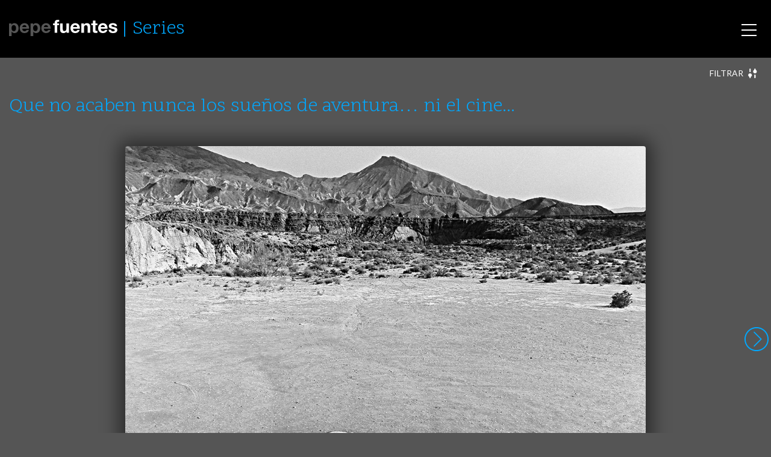

--- FILE ---
content_type: text/html; charset=UTF-8
request_url: https://pepefuentes.com/serie/8269/
body_size: 13484
content:

<!doctype html>
<html lang="es">
  <head>
  <meta charset="utf-8">
  <meta http-equiv="x-ua-compatible" content="ie=edge">
  <meta name="viewport" content="width=device-width, initial-scale=1">
  <title>INTERLUDIOS &#x2d; ESCENARIOS 1 &#x2d; H | Pepe Fuentes</title>
<meta name='robots' content='max-image-preview:large' />

<meta name="description" content="Serie: Que no acaben nunca los sue&ntilde;os de aventura&hellip; ni el cine&hellip;" />
<meta property="og:image" content="https://pepefuentes.com/app/themes/pepefuentes/dist/images/apple-touch-icon.png" />
<meta property="og:locale" content="es_ES" />
<meta property="og:type" content="article" />
<meta property="og:title" content="INTERLUDIOS &#x2d; ESCENARIOS 1 &#x2d; H | Pepe Fuentes" />
<meta property="og:description" content="Serie: Que no acaben nunca los sue&ntilde;os de aventura&hellip; ni el cine&hellip;" />
<meta property="og:url" content="https://pepefuentes.com/serie/8269/" />
<meta property="og:site_name" content="Pepe Fuentes" />
<meta property="article:published_time" content="2017-08-23" />
<meta property="article:modified_time" content="2017-09-05" />
<meta property="og:updated_time" content="2017-09-05" />
<meta name="twitter:card" content="summary_large_image" />
<meta name="twitter:title" content="INTERLUDIOS &#x2d; ESCENARIOS 1 &#x2d; H | Pepe Fuentes" />
<meta name="twitter:description" content="Serie: Que no acaben nunca los sue&ntilde;os de aventura&hellip; ni el cine&hellip;" />
<meta name="twitter:image" content="https://pepefuentes.com/app/themes/pepefuentes/dist/images/apple-touch-icon.png" />
<meta name="theme-color" content="#0c0c0c" />
<link rel="canonical" href="https://pepefuentes.com/serie/8269/" />

<link rel='dns-prefetch' href='//ajax.googleapis.com' />
<link rel="stylesheet" id="wp-block-library-css" href="https://pepefuentes.com/wp/wp-includes/css/dist/block-library/style.min.css">
<link rel="stylesheet" id="theme-css" href="https://pepefuentes.com/app/themes/pepefuentes/dist/styles/main-882f9d5286.css">
<script src="https://pepefuentes.com/wp/wp-includes/js/jquery/jquery.min.js" id="jquery-core-js"></script>
<script src="https://pepefuentes.com/wp/wp-includes/js/jquery/jquery-migrate.min.js" id="jquery-migrate-js"></script>
  <link rel="shortcut icon" href="https://pepefuentes.com/app/themes/pepefuentes/dist/images/favicon.png">
  <link rel="apple-touch-icon" href="https://pepefuentes.com/app/themes/pepefuentes/dist/images/apple-touch-icon.png">
  <meta name="theme-color" content="#020202">
  <meta name="msapplication-navbutton-color" content="#000000">
  
<!-- BEGIN AIWP v5.8.6 Global Site Tag - https://deconf.com/analytics-insights-for-wordpress/ -->
<script async src="https://www.googletagmanager.com/gtag/js?id=G-YEJWW63S67"></script>
<script>
  window.dataLayer = window.dataLayer || [];
  function gtag(){dataLayer.push(arguments);}
  gtag('js', new Date());
  gtag('config', 'G-YEJWW63S67', {
	'allow_display_features': false, 
	'anonymize_ip': true
  });
  if (window.performance) {
    var timeSincePageLoad = Math.round(performance.now());
    gtag('event', 'timing_complete', {
      'name': 'load',
      'value': timeSincePageLoad,
      'event_category': 'JS Dependencies'
    });
  }
</script>
<!-- END AIWP Global Site Tag -->
  <script defer src="https://cdn.overtracking.com/t/tAGYNVJGpH5DjNTZv/"></script>
</head>
  <body>
    <svg xmlns="http://www.w3.org/2000/svg" xmlns:xlink="http://www.w3.org/1999/xlink" style="display:none;">
  <symbol id="ico-close" viewBox="0 0 22 22"><g fill="currentColor"><path d="M11 21.5C5.201 21.5.5 16.799.5 11S5.201.5 11 .5 21.5 5.201 21.5 11 16.799 21.5 11 21.5zm0-1a9.5 9.5 0 1 0 0-19 9.5 9.5 0 0 0 0 19z"/><path d="M11.707 11l2.647-2.646a.5.5 0 0 0-.708-.708L11 10.293 8.354 7.646a.5.5 0 1 0-.708.708L10.293 11l-2.647 2.646a.5.5 0 0 0 .708.708L11 11.707l2.646 2.647a.5.5 0 0 0 .708-.708L11.707 11z" /></g></symbol>
  <symbol id="ico-left" viewBox="0 0 22 22"><g fill="currentColor"><path d="M11 21.5C5.201 21.5.5 16.799.5 11S5.201.5 11 .5 21.5 5.201 21.5 11 16.799 21.5 11 21.5zm0-1a9.5 9.5 0 1 0 0-19 9.5 9.5 0 0 0 0 19z"/><path d="M7.707 11l5.647-5.646a.5.5 0 0 0-.708-.708l-6 6a.498.498 0 0 0 0 .708l6 6a.5.5 0 0 0 .708-.708L7.707 11z" /></g></symbol>
  <symbol id="ico-right" viewBox="0 0 22 22"><g transform="rotate(180 11 11)" fill="currentColor"><use xlink:href="#ico-left" /></g></symbol>
  <symbol id="ico-play" viewBox="0 0 22 22"><g fill="currentColor"><path d="M11 21.5C5.201 21.5.5 16.799.5 11S5.201.5 11 .5 21.5 5.201 21.5 11 16.799 21.5 11 21.5zm0-1a9.5 9.5 0 1 0 0-19 9.5 9.5 0 0 0 0 19zM8.5 6.253v9.827l7.58-4.913L8.5 6.253zm-1 11.667V4.413l10.42 6.754L7.5 17.92z"/></g></symbol>
  <symbol id="ico-filter" viewBox="0 0 19 20"><g fill="currentColor"><path d="M6.037 6.25c0 .75-.51 1.25-1.276 1.25-.765 0-1.275-.5-1.275-1.25v-5C3.486.5 3.996 0 4.76 0c.766 0 1.276.5 1.276 1.25v5zm-5.103 7.5c0-2.125 1.659-3.75 3.827-3.75 2.169 0 3.827 1.625 3.827 3.75 0 1.625-1.02 3-2.551 3.5v1.5c0 .75-.51 1.25-1.276 1.25-.765 0-1.275-.5-1.275-1.25v-1.5c-1.404-.5-2.552-1.875-2.552-3.5zm12.757 0c0-.75.51-1.25 1.275-1.25.766 0 1.276.5 1.276 1.25v5c0 .75-.51 1.25-1.276 1.25-.765 0-1.275-.5-1.275-1.25v-5zm-2.552-7.5c0-1.625 1.149-3 2.552-3.5v-1.5C13.69.5 14.2 0 14.966 0c.766 0 1.276.5 1.276 1.25v1.5c1.403.5 2.551 1.875 2.551 3.5 0 2.125-1.658 3.75-3.827 3.75-2.168 0-3.827-1.625-3.827-3.75z"/></g></symbol>
  <symbol id="ico-info" viewBox="0 0 18 22"><g fill="currentColor"><path d="M7 0h4a2.9 2.9 0 0 1 1.742.559c.515.373.877.853 1.086 1.441H15a2.89 2.89 0 0 1 2.121.879A2.89 2.89 0 0 1 18 5v14a2.89 2.89 0 0 1-.879 2.121A2.89 2.89 0 0 1 15 22H3a2.89 2.89 0 0 1-2.121-.879A2.89 2.89 0 0 1 0 19V5c0-.828.293-1.535.879-2.121A2.89 2.89 0 0 1 3 2h1.172A2.954 2.954 0 0 1 5.258.559 2.912 2.912 0 0 1 7 0zm8 4h-1.172a2.954 2.954 0 0 1-1.086 1.441A2.912 2.912 0 0 1 11 6H7a2.9 2.9 0 0 1-1.742-.559A2.968 2.968 0 0 1 4.172 4H3a.963.963 0 0 0-.707.293A.963.963 0 0 0 2 5v14c0 .276.098.512.293.707A.963.963 0 0 0 3 20h12a.963.963 0 0 0 .707-.293A.963.963 0 0 0 16 19V5a.963.963 0 0 0-.293-.707A.963.963 0 0 0 15 4zm-4-2H7a.963.963 0 0 0-.707.293A.963.963 0 0 0 6 3c0 .276.098.512.293.707A.963.963 0 0 0 7 4h4a.963.963 0 0 0 .707-.293A.963.963 0 0 0 12 3a.963.963 0 0 0-.293-.707A.963.963 0 0 0 11 2z"/></g></symbol>
  <symbol id="ico-text" viewBox="0 0 18 22"><g fill="currentColor"><path d="M15 0a2.89 2.89 0 0 1 2.121.879A2.89 2.89 0 0 1 18 3v16a2.89 2.89 0 0 1-.879 2.121A2.89 2.89 0 0 1 15 22H3a2.89 2.89 0 0 1-2.121-.879A2.89 2.89 0 0 1 0 19V3C0 2.172.293 1.465.879.879A2.89 2.89 0 0 1 3 0h12zm0 2H3a.963.963 0 0 0-.707.293A.963.963 0 0 0 2 3v16c0 .276.098.512.293.707A.963.963 0 0 0 3 20h12a.963.963 0 0 0 .707-.293A.963.963 0 0 0 16 19V3a.963.963 0 0 0-.293-.707A.963.963 0 0 0 15 2zM4 15h10v1H4v-1zm0-3h10v1H4v-1zm0-3h10v1H4V9zm0-3h10v1H4V6z"/></g></symbol>
  <symbol id="ico-zoom" viewBox="0 0 22 22"><g fill="currentColor"><path d="M9 0c1.219 0 2.384.238 3.496.715a9.056 9.056 0 0 1 2.871 1.918 9.056 9.056 0 0 1 1.918 2.871A8.782 8.782 0 0 1 18 9a8.9 8.9 0 0 1-1.969 5.617l5.68 5.672c.193.193.289.43.289.711a.97.97 0 0 1-.285.715A.97.97 0 0 1 21 22a.966.966 0 0 1-.711-.289l-5.672-5.68A8.895 8.895 0 0 1 9 18a8.782 8.782 0 0 1-3.496-.715 9.056 9.056 0 0 1-2.871-1.918 9.056 9.056 0 0 1-1.918-2.871A8.782 8.782 0 0 1 0 9c0-1.219.238-2.384.715-3.496a9.056 9.056 0 0 1 1.918-2.871A9.056 9.056 0 0 1 5.504.715 8.782 8.782 0 0 1 9 0zm0 2a6.84 6.84 0 0 0-2.719.555c-.865.37-1.61.867-2.234 1.492a7.034 7.034 0 0 0-1.492 2.234A6.84 6.84 0 0 0 2 9c0 .948.185 1.854.555 2.719.37.865.867 1.61 1.492 2.234a7.034 7.034 0 0 0 2.234 1.492A6.84 6.84 0 0 0 9 16a6.84 6.84 0 0 0 2.719-.555 7.034 7.034 0 0 0 2.234-1.492 7.034 7.034 0 0 0 1.492-2.234A6.84 6.84 0 0 0 16 9a6.84 6.84 0 0 0-.555-2.719 7.034 7.034 0 0 0-1.492-2.234 7.034 7.034 0 0 0-2.234-1.492A6.84 6.84 0 0 0 9 2z"/></g></symbol>
  <symbol id="logo-tw" viewBox="0 0 300.00006 244.18703"><g fill="currentColor"><path d="M94.72 243.18c112.46 0 173.96-93.168 173.96-173.96 0-2.646-.054-5.28-.173-7.903a124.338 124.338 0 0 0 30.498-31.66c-10.955 4.87-22.744 8.147-35.11 9.625 12.622-7.569 22.313-19.543 26.885-33.817a122.62 122.62 0 0 1-38.824 14.841C240.8 8.422 224.916.99 207.327.99c-33.764 0-61.144 27.381-61.144 61.132 0 4.798.537 9.465 1.586 13.941-50.815-2.556-95.874-26.886-126.03-63.88a60.977 60.977 0 0 0-8.279 30.73c0 21.212 10.794 39.938 27.208 50.893a60.685 60.685 0 0 1-27.69-7.646c-.009.256-.009.506-.009.78 0 29.61 21.075 54.332 49.051 59.934a61.218 61.218 0 0 1-16.122 2.152c-3.933 0-7.766-.387-11.49-1.103 7.783 24.293 30.354 41.971 57.114 42.465-20.926 16.402-47.287 26.171-75.937 26.171-4.929 0-9.798-.28-14.584-.846 27.06 17.344 59.19 27.464 93.722 27.464"/></g></symbol>
  <symbol id="logo-fb" viewBox="0 0 266.893 266.895"><path fill="#FFF" d="M248.082 262.307c7.854 0 14.223-6.369 14.223-14.225V18.812c0-7.857-6.368-14.224-14.223-14.224H18.812c-7.857 0-14.224 6.367-14.224 14.224v229.27c0 7.855 6.366 14.225 14.224 14.225h229.27z"/><path id="f" fill="#3C5A99" d="M182.409 262.307v-99.803h33.499l5.016-38.895h-38.515V98.777c0-11.261 3.127-18.935 19.275-18.935l20.596-.009V45.045c-3.562-.474-15.788-1.533-30.012-1.533-29.695 0-50.025 18.126-50.025 51.413v28.684h-33.585v38.895h33.585v99.803h40.166z"/></symbol>
</svg>
    <div id="smoothContainer">
      <div id="body" class="serie-template-default single single-serie postid-8269 wp-env-production 8269">
        <header class="banner">
  <div class="container">
    <a class="brand" href="https://pepefuentes.com/">
      <img src="https://pepefuentes.com/app/themes/pepefuentes/dist/images/logo.svg" alt="Pepe Fuentes" class="hidden-md-down">
      <img src="https://pepefuentes.com/app/themes/pepefuentes/dist/images/logo-mobile.svg" alt="Pepe Fuentes" class="hidden-lg-up">
    </a>
          <h2 class="nav-section"><a href="https://pepefuentes.com/series/">Series</a></h2>
        <nav class="nav-primary">
      <div class="menu-menu-principal-container"><ul id="menu-menu-principal" class="nav"><li id="menu-item-13852" class="menu-item menu-item-type-post_type menu-item-object-page menu-item-13852"><a href="https://pepefuentes.com/autor/">Autor</a></li>
<li id="menu-item-13855" class="menu-item menu-item-type-post_type_archive menu-item-object-diary menu-item-13855"><a href="https://pepefuentes.com/diario/">Diario</a></li>
<li id="menu-item-13856" class="menu-item menu-item-type-post_type_archive menu-item-object-serie menu-item-13856"><a href="https://pepefuentes.com/series/">Series</a></li>
<li id="menu-item-13857" class="menu-item menu-item-type-custom menu-item-object-custom menu-item-13857"><a href="/diario/libros/">Libros mensuales</a></li>
</ul></div>    </nav>
    <div id="nav-icon">
      <span></span>
      <span></span>
      <span></span>
    </div>
  </div>
</header>
        <div class="wrap " role="document">
          <main class="main">
            <div class="container">
  <div class="serie-filter">
    <div class="filter-toggle" role="button">
      <span class="filter-show">Filtrar <svg><use xlink:href="#ico-filter" /></svg></span>
      <span class="filter-hide">Cerrar <svg><use xlink:href="#ico-filter" /></svg></span>
    </div>
    <div class="filters">
      <ul>
                          <li><a href="https://pepefuentes.com/series/abstractae/">ABSTRACTAE</a></li>
                  <li><a href="https://pepefuentes.com/series/animales/">ANIMALES</a></li>
                  <li><a href="https://pepefuentes.com/series/arquitecturas/">ARQUITECTURAS</a></li>
                  <li><a href="https://pepefuentes.com/series/arte/">ARTE</a></li>
                  <li><a href="https://pepefuentes.com/series/aureas/">AUREAS</a></li>
                  <li><a href="https://pepefuentes.com/series/certidumbres/">CERTIDUMBRES</a></li>
                  <li><a href="https://pepefuentes.com/series/ciudades/">CIUDADES</a></li>
                  <li><a href="https://pepefuentes.com/series/estatuas/">ESTATUAS</a></li>
                  <li><a href="https://pepefuentes.com/series/fin/">FIN</a></li>
                  <li><a href="https://pepefuentes.com/series/fotorrealismos/">FOTORREALISMOS</a></li>
                  <li><a href="https://pepefuentes.com/series/incertidumbres/">INCERTIDUMBRES</a></li>
                  <li><a href="https://pepefuentes.com/series/incipit/">INCIPIT</a></li>
                  <li><a href="https://pepefuentes.com/series/india/">INDIA</a></li>
                  <li><a href="https://pepefuentes.com/series/interludios/">INTERLUDIOS</a></li>
                  <li><a href="https://pepefuentes.com/series/le-flaneur/">LE FLÂNEUR</a></li>
                  <li><a href="https://pepefuentes.com/series/los-otros/">LOS OTROS</a></li>
                  <li><a href="https://pepefuentes.com/series/making-off/">MAKING-OFF</a></li>
                  <li><a href="https://pepefuentes.com/series/mexico/">MÉXICO</a></li>
                  <li><a href="https://pepefuentes.com/series/miscelanea/">MISCELANEA</a></li>
                  <li><a href="https://pepefuentes.com/series/multiples/">MULTIPLES</a></li>
                  <li><a href="https://pepefuentes.com/series/naufragios/">NAUFRAGIOS</a></li>
                  <li><a href="https://pepefuentes.com/series/performance-fracasar/">PERFORMANCE - FRACASAR</a></li>
                  <li><a href="https://pepefuentes.com/series/performance-claroscuros/">PERFORMANCE – CLAROSCUROS</a></li>
                  <li><a href="https://pepefuentes.com/series/performance-escenificaciones/">PERFORMANCE – ESCENIFICACIONES</a></li>
                  <li><a href="https://pepefuentes.com/series/performance-existir/">PERFORMANCE – EXISTIR</a></li>
                  <li><a href="https://pepefuentes.com/series/performance-fotografiar/">PERFORMANCE – FOTOGRAFIAR</a></li>
                  <li><a href="https://pepefuentes.com/series/peru-bolivia/">PERÚ - BOLIVIA</a></li>
                  <li><a href="https://pepefuentes.com/series/semblantes/">SEMBLANTES</a></li>
                  <li><a href="https://pepefuentes.com/series/soliloquios/">SOLILOQUIOS</a></li>
                  <li><a href="https://pepefuentes.com/series/vestigios/">VESTIGIOS</a></li>
                  <li><a href="https://pepefuentes.com/series/viajes/">VIAJES</a></li>
              </ul>
    </div>
  </div>
</div>

<article class="serie-fullscreen post-8269 serie type-serie status-publish hentry serie_category-interludios common_tag-escenarios common_tag-horizontal common_tag-interludios">
  <div class="container">
    <header>
      <h1>Que no acaben nunca los sueños de aventura… ni el cine...</h1>
    </header>
  </div>
  <div class="serie-fullscreen__items">
          <div id="f0" class="serie-fullscreen__item">
        <div class="photo photo--fullscreen" data-width="1200" data-height="900">
  <img width="1200" height="900" src="https://pepefuentes.com/app/uploads/785.jpg" class="attachment-full size-full wp-image-787" alt="" loading="lazy" srcset="https://pepefuentes.com/app/uploads/785.jpg 1200w, https://pepefuentes.com/app/uploads/785-600x450.jpg 600w, https://pepefuentes.com/app/uploads/785-768x576.jpg 768w, https://pepefuentes.com/app/uploads/785-1024x768.jpg 1024w, https://pepefuentes.com/app/uploads/785-640x480.jpg 640w, https://pepefuentes.com/app/uploads/785-320x240.jpg 320w" sizes="(max-width: 1200px) 100vw, 1200px" />  <div class="photo__overlay"></div>
  <div class="photo__copy">&copy; 2001 pepe fuentes</div>
  <div class="photo__info">
    <div class="photo__info__close" role="button"><svg width="41" height="41"><use xlink:href="#ico-close" /></svg></div>
    <div class="photo__info__item photo__meta">
      <dl>
                  <dt>Autor</dt>
          <dd>pepe fuentes</dd>
                      <dt>Año</dt>
            <dd>2001</dd>
                                <dt>Localizacion</dt>
            <dd>Desierto Tabernas (España)</dd>
                                                              <dt>Soporte de copias</dt>
            <dd>ILFOBROM GALERY FB</dd>
                                          <dt>Viraje</dt>
            <dd>SELENIO</dd>
                                <dt>Tamaño</dt>
            <dd>46,5 x 58,2 cm</dd>
                                <dt>Copiado máximo en soporte baritado</dt>
            <dd>3</dd>
                                <dt>Copias disponibles</dt>
            <dd>3</dd>
                                <dt>Año de copiado</dt>
            <dd>2001</dd>
                                <dt>Fecha de diario</dt>
            <dd><a href="https://pepefuentes.com/diario/2007-04-08/">2007-04-08</a></dd>
                          <dt>Referencia</dt>
        <dd>785</dd>
      </dl>
    </div>
          <div class="photo__info__item photo__diary">
        <div class="photo__diary__wrapper">
          <div class="progressbar" role="progressbar" aria-valuemin="0" aria-valuemax="100" aria-valuenow="0">
            <div class="progressbar__position" aria-hidden="true"></div>
          </div>
          <div class="photo__diary__content content">
            <p>Es una historia hecha de latigazos, áspera, sin concesiones de ningún tipo, ni en el lenguaje ni en el relato. Los diálogos son concisos, herméticos, construidos por gentes que están al borde de la muerte con su dosis de mala suerte persiguiéndoles sin piedad, con una desventura que tampoco les libra de cosas peores. El libro se titula <em>No es país para viejos</em>, de <strong>Cormac McCarthy. </strong>En un territorio desértico y fronterizo los protagonistas intentan sobrevivir como pueden. En esta historia todo es mucho más serio de lo que podemos imaginar. <em>«Yo le reconocí que muy pocas cosas buenas se podían decir de la vejez y él dijo que sabía una y yo le pregunté cuál era. Y él dijo que no dura mucho. Esperé verle sonreír pero no lo hizo. Vaya le dije, un comentario muy frío. Y el dijo que no era más frío que lo que los hechos requerían. Y ahí terminó la cosa.»</em> <strong>Cormac McCarthy</strong>.</p>
          </div>
        </div>
      </div>
      </div>
  <div class="photo__options">
    <a href="#photo__meta"><svg width="18" height="22"><use xlink:href="#ico-info" /></svg></a>
          <a href="#photo__diary"><svg width="18" height="22"><use xlink:href="#ico-text" /></svg></a>
      </div>
</div>
      </div>
          <div id="f1" class="serie-fullscreen__item">
        <div class="photo photo--fullscreen" data-width="1200" data-height="959">
  <img width="1200" height="959" src="https://pepefuentes.com/app/uploads/6645.jpg" class="attachment-full size-full wp-image-6647" alt="" loading="lazy" srcset="https://pepefuentes.com/app/uploads/6645.jpg 1200w, https://pepefuentes.com/app/uploads/6645-600x480.jpg 600w, https://pepefuentes.com/app/uploads/6645-768x614.jpg 768w, https://pepefuentes.com/app/uploads/6645-1024x818.jpg 1024w" sizes="(max-width: 1200px) 100vw, 1200px" />  <div class="photo__overlay"></div>
  <div class="photo__copy">&copy; 2013 pepe fuentes</div>
  <div class="photo__info">
    <div class="photo__info__close" role="button"><svg width="41" height="41"><use xlink:href="#ico-close" /></svg></div>
    <div class="photo__info__item photo__meta">
      <dl>
                  <dt>Autor</dt>
          <dd>pepe fuentes</dd>
                      <dt>Año</dt>
            <dd>2013</dd>
                                <dt>Localizacion</dt>
            <dd>Tabernas, (Almería)</dd>
                                          <dt>Soporte de imagen</dt>
            <dd>-120 MM- ILFORD DELTA 3200</dd>
                                                                                                                <dt>Fecha de diario</dt>
            <dd><a href="https://pepefuentes.com/diario/2020-07-26/">2020-07-26</a></dd>
                          <dt>Referencia</dt>
        <dd>6645</dd>
      </dl>
    </div>
          <div class="photo__info__item photo__diary">
        <div class="photo__diary__wrapper">
          <div class="progressbar" role="progressbar" aria-valuemin="0" aria-valuemax="100" aria-valuenow="0">
            <div class="progressbar__position" aria-hidden="true"></div>
          </div>
          <div class="photo__diary__content content">
            <p><strong>LOS FORASTEROS NO SON BIEN RECIBIDOS POR LOS PALETOS DEL LUGAR</strong>. Hace unos días, escribí a propósito de mis exiguas, infrecuentes y prescindibles opiniones políticas; sí, esas que no recibieron el más mínimo respaldo de mis amigos y que tenían que ver con mi recientemente estrenado espíritu antimonárquico y antinacionalista. Pues bien, días después, me encontré con la noticia de que los Reyes jóvenes, los de ahora, que parecen buena gente, fueron de visita a territorios nacionalistas y hostiles (Cataluña) y nadie les abrió la puerta, salvo unos monjes, es decir, la iglesia, porque debieron asumir el papel de compasivos y así evitar bochornos mayores. La escena podría ser la de un spaghetti western, algo así como que los reyes, solos (nadie sale a recibirlos), avanzan por una calle solitaria y polvorienta mientras puertas y ventanas se cierran sonoramente a su paso. Al fondo, en un cartel: <em>-Forasteros, fuera, no sois bien recibidos en este pueblo-. </em>Los medios de comunicación apenas si se han hecho eco de tan perfecto, ofensivo y grandísimo desaire, como si la visita fuera de cualquier ciudadano sin significación alguna. Ni la más mínima y elemental cortesía, hospitalidad o, si se quiere, principio diplomático. El gesto se parecía bastante a una sórdida e irrespetuosa declaración de guerra (a los enemigos hay que combatirlos, pero también respetarlos). El alcance del gesto no es imposible percibirlo, a pesar de que nadie quiera verlo: con razón o sin ella, los reyes (mientras sigan siéndolo y ejerzan sus funciones) representan a millones de españoles a los que, los sectarios paletos, simbólicamente, también han cerrado la puerta en las narices. Tenía razón el otro día cuando abogaba por arrebatarlos inmediatamente su condición de españoles a esas gentes ineducadas y groseras. Algo así como cuando a los traidores se los condenaba al destierro. Reflexión en clave de western ibérico, rencoroso y vengativo: “<em>Alguien dejó la puerta abierta y entraron los perros equivocados</em>”<strong> Clint Eastwood</strong></p>
          </div>
        </div>
      </div>
      </div>
  <div class="photo__options">
    <a href="#photo__meta"><svg width="18" height="22"><use xlink:href="#ico-info" /></svg></a>
          <a href="#photo__diary"><svg width="18" height="22"><use xlink:href="#ico-text" /></svg></a>
      </div>
</div>
      </div>
          <div id="f2" class="serie-fullscreen__item">
        <div class="photo photo--fullscreen" data-width="1200" data-height="900">
  <img width="1200" height="900" src="https://pepefuentes.com/app/uploads/787.jpg" class="attachment-full size-full wp-image-789" alt="" loading="lazy" srcset="https://pepefuentes.com/app/uploads/787.jpg 1200w, https://pepefuentes.com/app/uploads/787-600x450.jpg 600w, https://pepefuentes.com/app/uploads/787-768x576.jpg 768w, https://pepefuentes.com/app/uploads/787-1024x768.jpg 1024w, https://pepefuentes.com/app/uploads/787-640x480.jpg 640w, https://pepefuentes.com/app/uploads/787-320x240.jpg 320w" sizes="(max-width: 1200px) 100vw, 1200px" />  <div class="photo__overlay"></div>
  <div class="photo__copy">&copy; 2001 pepe fuentes</div>
  <div class="photo__info">
    <div class="photo__info__close" role="button"><svg width="41" height="41"><use xlink:href="#ico-close" /></svg></div>
    <div class="photo__info__item photo__meta">
      <dl>
                  <dt>Autor</dt>
          <dd>pepe fuentes</dd>
                      <dt>Año</dt>
            <dd>2001</dd>
                                <dt>Localizacion</dt>
            <dd>Desierto Tabernas (España)</dd>
                                                              <dt>Soporte de copias</dt>
            <dd>ILFOBROM GALERY FB</dd>
                                          <dt>Viraje</dt>
            <dd>SELENIO</dd>
                                <dt>Tamaño</dt>
            <dd>46,5 x 58,2 cm</dd>
                                <dt>Copiado máximo en soporte baritado</dt>
            <dd>6</dd>
                                <dt>Copias disponibles</dt>
            <dd>6</dd>
                                <dt>Año de copiado</dt>
            <dd>2003</dd>
                                <dt>Fecha de diario</dt>
            <dd><a href="https://pepefuentes.com/diario/2005-12-20/">2005-12-20</a></dd>
                          <dt>Referencia</dt>
        <dd>787</dd>
      </dl>
    </div>
          <div class="photo__info__item photo__diary">
        <div class="photo__diary__wrapper">
          <div class="progressbar" role="progressbar" aria-valuemin="0" aria-valuemax="100" aria-valuenow="0">
            <div class="progressbar__position" aria-hidden="true"></div>
          </div>
          <div class="photo__diary__content content">
            <p>EL LIBRO DE LA RISA. <br /><strong>Épica</strong><strong>.</strong> </p>
<p><em>En las buenas películas<br />del Oeste solía haber un hombre<br />justiciero y sombrío,<br />con un pasado incierto<br />que venía de tierras muy lejanas.<br /></em><strong>Carlos Pujol</strong></p>
          </div>
        </div>
      </div>
      </div>
  <div class="photo__options">
    <a href="#photo__meta"><svg width="18" height="22"><use xlink:href="#ico-info" /></svg></a>
          <a href="#photo__diary"><svg width="18" height="22"><use xlink:href="#ico-text" /></svg></a>
      </div>
</div>
      </div>
          <div id="f3" class="serie-fullscreen__item">
        <div class="photo photo--fullscreen" data-width="1200" data-height="950">
  <img width="1200" height="950" src="https://pepefuentes.com/app/uploads/913.jpg" class="attachment-full size-full wp-image-915" alt="" loading="lazy" srcset="https://pepefuentes.com/app/uploads/913.jpg 1200w, https://pepefuentes.com/app/uploads/913-600x475.jpg 600w, https://pepefuentes.com/app/uploads/913-768x608.jpg 768w, https://pepefuentes.com/app/uploads/913-1024x811.jpg 1024w" sizes="(max-width: 1200px) 100vw, 1200px" />  <div class="photo__overlay"></div>
  <div class="photo__copy">&copy; 1987 pepe fuentes</div>
  <div class="photo__info">
    <div class="photo__info__close" role="button"><svg width="41" height="41"><use xlink:href="#ico-close" /></svg></div>
    <div class="photo__info__item photo__meta">
      <dl>
                  <dt>Autor</dt>
          <dd>pepe fuentes</dd>
                      <dt>Año</dt>
            <dd>1987</dd>
                                <dt>Localizacion</dt>
            <dd>Almería (España)</dd>
                                                                                                      <dt>Copiado máximo en soporte baritado</dt>
            <dd>2</dd>
                                                    <dt>Fecha de diario</dt>
            <dd><a href="https://pepefuentes.com/diario/2005-12-18/">2005-12-18</a></dd>
                          <dt>Referencia</dt>
        <dd>913</dd>
      </dl>
    </div>
          <div class="photo__info__item photo__diary">
        <div class="photo__diary__wrapper">
          <div class="progressbar" role="progressbar" aria-valuemin="0" aria-valuemax="100" aria-valuenow="0">
            <div class="progressbar__position" aria-hidden="true"></div>
          </div>
          <div class="photo__diary__content content">
            <p>LA VIDA NO VALE NADA: Hice esta fotografía en el desierto de Tabernas. No di importancia al significado de la frase, sólo que esas palabras, en ese lugar y con mi estado de ánimo, resultaban una combinación  perfectamente lógica y equilibrada; sin más. Ha pasado mucho tiempo, algunas cosas han cambiado y aunque muy probablemente volvería a  hacer la  misma fotografía, ahora tendría  implicaciones diferentes; porque, finalmente, he entendido que es la vida lo único que tiene valor. No se me ocurre  nada más  digno de mención, así que propongo dos  estrofas de canciones, bastante tontorronas por cierto, por si alguien quiere poner música a la fotografía.    </p>
<p><em>No vale nada la vida<br />La vida no vale nada<br />Comienza siempre llorando<br />Y así llorando se acaba<br />Por esto es que en este mundo<br />La vida no vale nada.<br /></em>Canción de <strong><em>José Alfredo Jiménez</em></strong></p>
<p><em>La vida no vale nada<br />si no es para perecer<br />porque otros puedan tener<br />lo que uno disfruta y ama&#8230;&#8230;.<br /></em>Canción de<em> <strong>Pablo Milanés</strong></em></p>
          </div>
        </div>
      </div>
      </div>
  <div class="photo__options">
    <a href="#photo__meta"><svg width="18" height="22"><use xlink:href="#ico-info" /></svg></a>
          <a href="#photo__diary"><svg width="18" height="22"><use xlink:href="#ico-text" /></svg></a>
      </div>
</div>
      </div>
          <div id="f4" class="serie-fullscreen__item">
        <div class="photo photo--fullscreen" data-width="1200" data-height="796">
  <img width="1200" height="796" src="https://pepefuentes.com/app/uploads/2564.jpg" class="attachment-full size-full wp-image-2566" alt="" loading="lazy" srcset="https://pepefuentes.com/app/uploads/2564.jpg 1200w, https://pepefuentes.com/app/uploads/2564-600x398.jpg 600w, https://pepefuentes.com/app/uploads/2564-1024x679.jpg 1024w, https://pepefuentes.com/app/uploads/2564-768x509.jpg 768w" sizes="(max-width: 1200px) 100vw, 1200px" />  <div class="photo__overlay"></div>
  <div class="photo__copy">&copy; 2008 pepe fuentes</div>
  <div class="photo__info">
    <div class="photo__info__close" role="button"><svg width="41" height="41"><use xlink:href="#ico-close" /></svg></div>
    <div class="photo__info__item photo__meta">
      <dl>
                  <dt>Autor</dt>
          <dd>pepe fuentes</dd>
                      <dt>Año</dt>
            <dd>2008</dd>
                                <dt>Localizacion</dt>
            <dd>Tucson (Estados Unidos)</dd>
                                          <dt>Soporte de imagen</dt>
            <dd>-35 MM. Kodak. High-Speed Infrared 400</dd>
                                                                                  <dt>Copiado máximo en soporte baritado</dt>
            <dd>2</dd>
                                                    <dt>Fecha de diario</dt>
            <dd><a href="https://pepefuentes.com/diario/2021-06-07/">2021-06-07</a></dd>
                          <dt>Referencia</dt>
        <dd>2564</dd>
      </dl>
    </div>
          <div class="photo__info__item photo__diary">
        <div class="photo__diary__wrapper">
          <div class="progressbar" role="progressbar" aria-valuemin="0" aria-valuemax="100" aria-valuenow="0">
            <div class="progressbar__position" aria-hidden="true"></div>
          </div>
          <div class="photo__diary__content content">
            <p><strong>UN DÍA EN TUCSON (hace ahora trece años) y VII<br />
</strong>Al día siguiente, como estaba previsto, nos marchamos de Tucson, lamentablemente. Sí, porque fue una ciudad en la que nos sentimos bien, pero no solo por ella misma, sino por el maravilloso paisaje, tan inspirador para mí. Ahora no me acuerdo en qué dirección concreta, lo que sí sé es que era hacia el este; las siguientes paradas serían en el estado de Nuevo México, y así, parando y parando, hasta llegar a Miami.<br />
<strong>La Fotografía:</strong> Nada más salir de Tucson nos tropezamos con un parque temático en el que recreaban las ciudades y la vida del viejo oeste. Paramos, por supuesto, me encantan esos lugares.</p>
          </div>
        </div>
      </div>
      </div>
  <div class="photo__options">
    <a href="#photo__meta"><svg width="18" height="22"><use xlink:href="#ico-info" /></svg></a>
          <a href="#photo__diary"><svg width="18" height="22"><use xlink:href="#ico-text" /></svg></a>
      </div>
</div>
      </div>
          <div id="f5" class="serie-fullscreen__item">
        <div class="photo photo--fullscreen" data-width="1200" data-height="804">
  <img width="1200" height="804" src="https://pepefuentes.com/app/uploads/5359.jpg" class="attachment-full size-full wp-image-5361" alt="" loading="lazy" srcset="https://pepefuentes.com/app/uploads/5359.jpg 1200w, https://pepefuentes.com/app/uploads/5359-600x402.jpg 600w, https://pepefuentes.com/app/uploads/5359-768x515.jpg 768w, https://pepefuentes.com/app/uploads/5359-1024x686.jpg 1024w" sizes="(max-width: 1200px) 100vw, 1200px" />  <div class="photo__overlay"></div>
  <div class="photo__copy">&copy; 1986 pepe fuentes</div>
  <div class="photo__info">
    <div class="photo__info__close" role="button"><svg width="41" height="41"><use xlink:href="#ico-close" /></svg></div>
    <div class="photo__info__item photo__meta">
      <dl>
                  <dt>Autor</dt>
          <dd>pepe fuentes</dd>
                      <dt>Año</dt>
            <dd>1986</dd>
                                <dt>Localizacion</dt>
            <dd>Almería (España)</dd>
                                                              <dt>Soporte de copias</dt>
            <dd>ILFOBROM GALERY FB</dd>
                                          <dt>Viraje</dt>
            <dd>SELENIO</dd>
                                <dt>Tamaño</dt>
            <dd>12,5 x 18,5 cm</dd>
                                <dt>Copiado máximo en soporte baritado</dt>
            <dd>2</dd>
                                <dt>Copias disponibles</dt>
            <dd>1</dd>
                                <dt>Año de copiado</dt>
            <dd>1986</dd>
                                <dt>Fecha de diario</dt>
            <dd><a href="https://pepefuentes.com/diario/2018-12-04/">2018-12-04</a></dd>
                          <dt>Referencia</dt>
        <dd>5359</dd>
      </dl>
    </div>
          <div class="photo__info__item photo__diary">
        <div class="photo__diary__wrapper">
          <div class="progressbar" role="progressbar" aria-valuemin="0" aria-valuemax="100" aria-valuenow="0">
            <div class="progressbar__position" aria-hidden="true"></div>
          </div>
          <div class="photo__diary__content content">
            <p><strong>DIGRESIÓN CUATRO.</strong> <em>Días sin final</em>, <strong>Sebastian Barry</strong> (2016) Ebook Alianza editorial. (2018). Barry era completamente desconocido para mí. Me ha llegado a través de una recomendación de <em>Use Lahoz</em>, crítico de literatura extranjera del programa <em>El ojo crítico, </em>del que me fío<em>.</em> A partir de ahí, investigué un poco y me enteré de que es un autor irlandés, prolífico, con bastante teatro, poesía y nueve novelas de las que en España solo se han publicado tres o cuatro. Me decidí a probar con la última editada. Siempre he pensado y experimentado (no soy el único) que las primeras líneas de un relato o novela son las que deciden si la lees o la abandonas. En este caso no lo dudé, el relato comienza así: <em>“La forma de preparar un cadáver en Misuri se llevaba la palma, desde luego”.</em> Thomas McNulty y John Cole, son dos adolescentes cuando se conocen y están solos y abandonados a su suerte en el lejano oeste, a mediados del siglo XIX (todavía no había comenzado la guerra de secesión). Deciden afrontar la vida juntos. A partir de esa magnífica y prometedora premisa, comienza su aventura que pasa por todo tipo de avatares, desde un travestismo de supervivencia en salones de pequeños pueblos del oeste americano, a las más descarnadas, crueles y excesivas batallas contra indios Siux Oglalas y su jefe, <em>Atrapó Su Caballo Primero</em>, y contra los confederados en la guerra de Secesión. Thomas y John se ayudan, se aman, nunca se separan y juntos pueden con todo. Barry apenas se detiene en el hecho del amor homosexual, lo trata como un hecho natural y eso es de agradecer, sin que las gentes que rodean a ambos se hagan eco de su historia amorosa y mucho menos se escandalicen o se burlen. Fantasía compasiva hacia el género humano, completamente irreal, me parece. En la historia hay épica, solidaridad, generosidad, amistad; pero también crueldad sin límites. Tensión de principio a fin. Y también sutileza y una prosa plena de textura y matices. Dura, seca, y al mismo tiempo exuberante. No alcanza el barroquismo épico de Cormac McCarthy, pero es igualmente absorbente. Por si fuera poco, mantiene una línea reflexiva y sentenciosa sobre la vida, la muerte y el paso del tiempo: <em>“Puede que la memoria de un hombre no retenga con claridad más de cien días, aunque él haya vivido miles. No se puede hacer mucho al respecto. Tenemos nuestra provisión de días y los gastamos como borrachos negligentes”</em>, o: <em>“Uno tiene su tiempo. Todos esos momentos de la vida cotidiana a los que escupimos a veces como si fueran tiempos desperdiciados. Pero es todo lo que tenemos y es suficiente”.</em> Sí, me gustan mucho los relatos que desgranan en su recorrido perlas de sabiduría y experiencia. Sin duda, Barry, pasa a ser uno de mis demasiados (no puedo atender a tantos) escritores de cabecera.</p>
          </div>
        </div>
      </div>
      </div>
  <div class="photo__options">
    <a href="#photo__meta"><svg width="18" height="22"><use xlink:href="#ico-info" /></svg></a>
          <a href="#photo__diary"><svg width="18" height="22"><use xlink:href="#ico-text" /></svg></a>
      </div>
</div>
      </div>
      </div>
</article>

<div class="container">
  <div class="serie-list ajax-load-more" data-pages="6" data-query="[base64]" data-seed="8269">
          <article class="serie post-8185 type-serie status-publish hentry serie_category-interludios common_tag-interiores common_tag-interludios common_tag-vertical">
  <header>
    <h2>El inquietante misterio de los espacios cegados…</h2>
  </header>
  <div class="serie-photos">
          <div class="serie-photo">
        <a href="https://pepefuentes.com/serie/8185/#f1"><img width="475" height="600" src="https://pepefuentes.com/app/uploads/529-475x600.jpg" class="attachment-medium size-medium wp-image-531" alt="" loading="lazy" srcset="https://pepefuentes.com/app/uploads/529-475x600.jpg 475w, https://pepefuentes.com/app/uploads/529-768x971.jpg 768w, https://pepefuentes.com/app/uploads/529-810x1024.jpg 810w, https://pepefuentes.com/app/uploads/529.jpg 949w" sizes="(max-width: 475px) 100vw, 475px" /></a>
      </div>
          <div class="serie-photo">
        <a href="https://pepefuentes.com/serie/8185/#f2"><img width="471" height="600" src="https://pepefuentes.com/app/uploads/5702-471x600.jpg" class="attachment-medium size-medium wp-image-5704" alt="" loading="lazy" srcset="https://pepefuentes.com/app/uploads/5702-471x600.jpg 471w, https://pepefuentes.com/app/uploads/5702-768x978.jpg 768w, https://pepefuentes.com/app/uploads/5702-804x1024.jpg 804w, https://pepefuentes.com/app/uploads/5702.jpg 942w" sizes="(max-width: 471px) 100vw, 471px" /></a>
      </div>
          <div class="serie-photo">
        <a href="https://pepefuentes.com/serie/8185/#f3"><img width="464" height="600" src="https://pepefuentes.com/app/uploads/530-464x600.jpg" class="attachment-medium size-medium wp-image-532" alt="" loading="lazy" srcset="https://pepefuentes.com/app/uploads/530-464x600.jpg 464w, https://pepefuentes.com/app/uploads/530-768x993.jpg 768w, https://pepefuentes.com/app/uploads/530-792x1024.jpg 792w, https://pepefuentes.com/app/uploads/530.jpg 928w" sizes="(max-width: 464px) 100vw, 464px" /></a>
      </div>
          <div class="serie-photo">
        <a href="https://pepefuentes.com/serie/8185/#f4"><img width="465" height="600" src="https://pepefuentes.com/app/uploads/702-465x600.jpg" class="attachment-medium size-medium wp-image-704" alt="" loading="lazy" srcset="https://pepefuentes.com/app/uploads/702-465x600.jpg 465w, https://pepefuentes.com/app/uploads/702-768x992.jpg 768w, https://pepefuentes.com/app/uploads/702-793x1024.jpg 793w, https://pepefuentes.com/app/uploads/702.jpg 929w" sizes="(max-width: 465px) 100vw, 465px" /></a>
      </div>
          <div class="serie-photo">
        <a href="https://pepefuentes.com/serie/8185/#f5"><img width="468" height="600" src="https://pepefuentes.com/app/uploads/6708-468x600.jpg" class="attachment-medium size-medium wp-image-6710" alt="" loading="lazy" srcset="https://pepefuentes.com/app/uploads/6708-468x600.jpg 468w, https://pepefuentes.com/app/uploads/6708-768x985.jpg 768w, https://pepefuentes.com/app/uploads/6708-799x1024.jpg 799w, https://pepefuentes.com/app/uploads/6708.jpg 936w" sizes="(max-width: 468px) 100vw, 468px" /></a>
      </div>
          <div class="serie-photo">
        <a href="https://pepefuentes.com/serie/8185/#f6"><img width="485" height="600" src="https://pepefuentes.com/app/uploads/6747-485x600.jpg" class="attachment-medium size-medium wp-image-6749" alt="" loading="lazy" srcset="https://pepefuentes.com/app/uploads/6747-485x600.jpg 485w, https://pepefuentes.com/app/uploads/6747-768x951.jpg 768w, https://pepefuentes.com/app/uploads/6747-827x1024.jpg 827w, https://pepefuentes.com/app/uploads/6747.jpg 969w" sizes="(max-width: 485px) 100vw, 485px" /></a>
      </div>
      </div>
</article>
          <article class="serie post-8504 type-serie status-publish hentry serie_category-interludios common_tag-finca common_tag-horizontal common_tag-interludios">
  <header>
    <h2>Restos de una batalla perdida de antemano…</h2>
  </header>
  <div class="serie-photos">
          <div class="serie-photo">
        <a href="https://pepefuentes.com/serie/8504/#f1"><img width="600" height="480" src="https://pepefuentes.com/app/uploads/1885-600x480.jpg" class="attachment-medium size-medium wp-image-1887" alt="" loading="lazy" srcset="https://pepefuentes.com/app/uploads/1885-600x480.jpg 600w, https://pepefuentes.com/app/uploads/1885-768x614.jpg 768w, https://pepefuentes.com/app/uploads/1885-1024x819.jpg 1024w, https://pepefuentes.com/app/uploads/1885.jpg 1200w" sizes="(max-width: 600px) 100vw, 600px" /></a>
      </div>
          <div class="serie-photo">
        <a href="https://pepefuentes.com/serie/8504/#f2"><img width="600" height="472" src="https://pepefuentes.com/app/uploads/1887-600x472.jpg" class="attachment-medium size-medium wp-image-1889" alt="" loading="lazy" srcset="https://pepefuentes.com/app/uploads/1887-600x472.jpg 600w, https://pepefuentes.com/app/uploads/1887-768x604.jpg 768w, https://pepefuentes.com/app/uploads/1887-1024x805.jpg 1024w, https://pepefuentes.com/app/uploads/1887.jpg 1200w" sizes="(max-width: 600px) 100vw, 600px" /></a>
      </div>
          <div class="serie-photo">
        <a href="https://pepefuentes.com/serie/8504/#f3"><img width="600" height="476" src="https://pepefuentes.com/app/uploads/1890-600x476.jpg" class="attachment-medium size-medium wp-image-1892" alt="" loading="lazy" srcset="https://pepefuentes.com/app/uploads/1890-600x476.jpg 600w, https://pepefuentes.com/app/uploads/1890-768x609.jpg 768w, https://pepefuentes.com/app/uploads/1890-1024x812.jpg 1024w, https://pepefuentes.com/app/uploads/1890.jpg 1200w" sizes="(max-width: 600px) 100vw, 600px" /></a>
      </div>
          <div class="serie-photo">
        <a href="https://pepefuentes.com/serie/8504/#f4"><img width="600" height="482" src="https://pepefuentes.com/app/uploads/1886-600x482.jpg" class="attachment-medium size-medium wp-image-1888" alt="" loading="lazy" srcset="https://pepefuentes.com/app/uploads/1886-600x482.jpg 600w, https://pepefuentes.com/app/uploads/1886-768x616.jpg 768w, https://pepefuentes.com/app/uploads/1886-1024x822.jpg 1024w, https://pepefuentes.com/app/uploads/1886.jpg 1200w" sizes="(max-width: 600px) 100vw, 600px" /></a>
      </div>
          <div class="serie-photo">
        <a href="https://pepefuentes.com/serie/8504/#f5"><img width="600" height="474" src="https://pepefuentes.com/app/uploads/1889-600x474.jpg" class="attachment-medium size-medium wp-image-1891" alt="" loading="lazy" srcset="https://pepefuentes.com/app/uploads/1889-600x474.jpg 600w, https://pepefuentes.com/app/uploads/1889-768x606.jpg 768w, https://pepefuentes.com/app/uploads/1889-1024x808.jpg 1024w, https://pepefuentes.com/app/uploads/1889.jpg 1200w" sizes="(max-width: 600px) 100vw, 600px" /></a>
      </div>
          <div class="serie-photo">
        <a href="https://pepefuentes.com/serie/8504/#f6"><img width="600" height="477" src="https://pepefuentes.com/app/uploads/1888-600x477.jpg" class="attachment-medium size-medium wp-image-1890" alt="" loading="lazy" srcset="https://pepefuentes.com/app/uploads/1888-600x477.jpg 600w, https://pepefuentes.com/app/uploads/1888-768x611.jpg 768w, https://pepefuentes.com/app/uploads/1888-1024x814.jpg 1024w, https://pepefuentes.com/app/uploads/1888.jpg 1200w" sizes="(max-width: 600px) 100vw, 600px" /></a>
      </div>
      </div>
</article>
          <article class="serie post-8170 type-serie status-publish hentry serie_category-interludios common_tag-horizontal common_tag-interiores common_tag-interludios">
  <header>
    <h2>Luces veladas, atmósfera onírica y paredes altas impregnadas de misterioso e impalpable polvo secular…</h2>
  </header>
  <div class="serie-photos">
          <div class="serie-photo">
        <a href="https://pepefuentes.com/serie/8170/#f1"><img width="600" height="460" src="https://pepefuentes.com/app/uploads/480-600x460.jpg" class="attachment-medium size-medium wp-image-482" alt="" loading="lazy" srcset="https://pepefuentes.com/app/uploads/480-600x460.jpg 600w, https://pepefuentes.com/app/uploads/480-768x589.jpg 768w, https://pepefuentes.com/app/uploads/480-1024x785.jpg 1024w, https://pepefuentes.com/app/uploads/480.jpg 1200w" sizes="(max-width: 600px) 100vw, 600px" /></a>
      </div>
          <div class="serie-photo">
        <a href="https://pepefuentes.com/serie/8170/#f2"><img width="600" height="470" src="https://pepefuentes.com/app/uploads/554-600x470.jpg" class="attachment-medium size-medium wp-image-556" alt="" loading="lazy" srcset="https://pepefuentes.com/app/uploads/554-600x470.jpg 600w, https://pepefuentes.com/app/uploads/554-768x602.jpg 768w, https://pepefuentes.com/app/uploads/554-1024x802.jpg 1024w, https://pepefuentes.com/app/uploads/554.jpg 1200w" sizes="(max-width: 600px) 100vw, 600px" /></a>
      </div>
          <div class="serie-photo">
        <a href="https://pepefuentes.com/serie/8170/#f3"><img width="600" height="484" src="https://pepefuentes.com/app/uploads/2575-600x484.jpg" class="attachment-medium size-medium wp-image-2577" alt="" loading="lazy" srcset="https://pepefuentes.com/app/uploads/2575-600x484.jpg 600w, https://pepefuentes.com/app/uploads/2575-768x619.jpg 768w, https://pepefuentes.com/app/uploads/2575-1024x825.jpg 1024w, https://pepefuentes.com/app/uploads/2575.jpg 1200w" sizes="(max-width: 600px) 100vw, 600px" /></a>
      </div>
          <div class="serie-photo">
        <a href="https://pepefuentes.com/serie/8170/#f4"><img width="600" height="469" src="https://pepefuentes.com/app/uploads/7772-600x469.jpg" class="attachment-medium size-medium wp-image-7774" alt="" loading="lazy" srcset="https://pepefuentes.com/app/uploads/7772-600x469.jpg 600w, https://pepefuentes.com/app/uploads/7772-768x600.jpg 768w, https://pepefuentes.com/app/uploads/7772-1024x800.jpg 1024w, https://pepefuentes.com/app/uploads/7772.jpg 1200w" sizes="(max-width: 600px) 100vw, 600px" /></a>
      </div>
          <div class="serie-photo">
        <a href="https://pepefuentes.com/serie/8170/#f5"><img width="600" height="470" src="https://pepefuentes.com/app/uploads/5142-600x470.jpg" class="attachment-medium size-medium wp-image-5144" alt="" loading="lazy" srcset="https://pepefuentes.com/app/uploads/5142-600x470.jpg 600w, https://pepefuentes.com/app/uploads/5142-768x602.jpg 768w, https://pepefuentes.com/app/uploads/5142-1024x802.jpg 1024w, https://pepefuentes.com/app/uploads/5142.jpg 1200w" sizes="(max-width: 600px) 100vw, 600px" /></a>
      </div>
          <div class="serie-photo">
        <a href="https://pepefuentes.com/serie/8170/#f6"><img width="600" height="484" src="https://pepefuentes.com/app/uploads/5941-600x484.jpg" class="attachment-medium size-medium wp-image-5943" alt="" loading="lazy" srcset="https://pepefuentes.com/app/uploads/5941-600x484.jpg 600w, https://pepefuentes.com/app/uploads/5941-768x620.jpg 768w, https://pepefuentes.com/app/uploads/5941-1024x826.jpg 1024w, https://pepefuentes.com/app/uploads/5941.jpg 1200w" sizes="(max-width: 600px) 100vw, 600px" /></a>
      </div>
      </div>
</article>
          <article class="serie post-8320 type-serie status-publish hentry serie_category-interludios common_tag-horizontal common_tag-interludios common_tag-parques">
  <header>
    <h2>Toda la mañana buscando El Prater, acordándome de Orson Wells y lamentando mi mala suerte…</h2>
  </header>
  <div class="serie-photos">
          <div class="serie-photo">
        <a href="https://pepefuentes.com/serie/8320/#f1"><img width="600" height="481" src="https://pepefuentes.com/app/uploads/1076-600x481.jpg" class="attachment-medium size-medium wp-image-1078" alt="" loading="lazy" srcset="https://pepefuentes.com/app/uploads/1076-600x481.jpg 600w, https://pepefuentes.com/app/uploads/1076-768x615.jpg 768w, https://pepefuentes.com/app/uploads/1076-1024x820.jpg 1024w, https://pepefuentes.com/app/uploads/1076.jpg 1200w" sizes="(max-width: 600px) 100vw, 600px" /></a>
      </div>
          <div class="serie-photo">
        <a href="https://pepefuentes.com/serie/8320/#f2"><img width="600" height="478" src="https://pepefuentes.com/app/uploads/1021-600x478.jpg" class="attachment-medium size-medium wp-image-1023" alt="" loading="lazy" srcset="https://pepefuentes.com/app/uploads/1021-600x478.jpg 600w, https://pepefuentes.com/app/uploads/1021-768x612.jpg 768w, https://pepefuentes.com/app/uploads/1021-1024x816.jpg 1024w, https://pepefuentes.com/app/uploads/1021.jpg 1200w" sizes="(max-width: 600px) 100vw, 600px" /></a>
      </div>
          <div class="serie-photo">
        <a href="https://pepefuentes.com/serie/8320/#f3"><img width="600" height="483" src="https://pepefuentes.com/app/uploads/1086-600x483.jpg" class="attachment-medium size-medium wp-image-1088" alt="" loading="lazy" srcset="https://pepefuentes.com/app/uploads/1086-600x483.jpg 600w, https://pepefuentes.com/app/uploads/1086-768x618.jpg 768w, https://pepefuentes.com/app/uploads/1086-1024x824.jpg 1024w, https://pepefuentes.com/app/uploads/1086.jpg 1200w" sizes="(max-width: 600px) 100vw, 600px" /></a>
      </div>
          <div class="serie-photo">
        <a href="https://pepefuentes.com/serie/8320/#f4"><img width="600" height="461" src="https://pepefuentes.com/app/uploads/1173-600x461.jpg" class="attachment-medium size-medium wp-image-1175" alt="" loading="lazy" srcset="https://pepefuentes.com/app/uploads/1173-600x461.jpg 600w, https://pepefuentes.com/app/uploads/1173-768x590.jpg 768w, https://pepefuentes.com/app/uploads/1173-1024x787.jpg 1024w, https://pepefuentes.com/app/uploads/1173.jpg 1200w" sizes="(max-width: 600px) 100vw, 600px" /></a>
      </div>
          <div class="serie-photo">
        <a href="https://pepefuentes.com/serie/8320/#f5"><img width="600" height="397" src="https://pepefuentes.com/app/uploads/2070-600x397.jpg" class="attachment-medium size-medium wp-image-2072" alt="" loading="lazy" srcset="https://pepefuentes.com/app/uploads/2070-600x397.jpg 600w, https://pepefuentes.com/app/uploads/2070-768x508.jpg 768w, https://pepefuentes.com/app/uploads/2070-1024x678.jpg 1024w, https://pepefuentes.com/app/uploads/2070.jpg 1200w" sizes="(max-width: 600px) 100vw, 600px" /></a>
      </div>
          <div class="serie-photo">
        <a href="https://pepefuentes.com/serie/8320/#f6"><img width="600" height="463" src="https://pepefuentes.com/app/uploads/2228-600x463.jpg" class="attachment-medium size-medium wp-image-2230" alt="" loading="lazy" srcset="https://pepefuentes.com/app/uploads/2228-600x463.jpg 600w, https://pepefuentes.com/app/uploads/2228-768x592.jpg 768w, https://pepefuentes.com/app/uploads/2228-1024x789.jpg 1024w, https://pepefuentes.com/app/uploads/2228.jpg 1200w" sizes="(max-width: 600px) 100vw, 600px" /></a>
      </div>
      </div>
</article>
          <article class="serie post-8322 type-serie status-publish hentry serie_category-interludios common_tag-horizontal common_tag-interludios common_tag-jardines">
  <header>
    <h2>"Poner en duda los jardines, es poner en duda lo que halaga el olfato y la mirada". Edmond Jabes</h2>
  </header>
  <div class="serie-photos">
          <div class="serie-photo">
        <a href="https://pepefuentes.com/serie/8322/#f1"><img width="600" height="477" src="https://pepefuentes.com/app/uploads/2891-600x477.jpg" class="attachment-medium size-medium wp-image-2893" alt="" loading="lazy" srcset="https://pepefuentes.com/app/uploads/2891-600x477.jpg 600w, https://pepefuentes.com/app/uploads/2891-768x611.jpg 768w, https://pepefuentes.com/app/uploads/2891-1024x814.jpg 1024w, https://pepefuentes.com/app/uploads/2891.jpg 1200w" sizes="(max-width: 600px) 100vw, 600px" /></a>
      </div>
          <div class="serie-photo">
        <a href="https://pepefuentes.com/serie/8322/#f2"><img width="600" height="483" src="https://pepefuentes.com/app/uploads/1023-600x483.jpg" class="attachment-medium size-medium wp-image-1025" alt="" loading="lazy" srcset="https://pepefuentes.com/app/uploads/1023-600x483.jpg 600w, https://pepefuentes.com/app/uploads/1023-768x618.jpg 768w, https://pepefuentes.com/app/uploads/1023-1024x824.jpg 1024w, https://pepefuentes.com/app/uploads/1023.jpg 1200w" sizes="(max-width: 600px) 100vw, 600px" /></a>
      </div>
          <div class="serie-photo">
        <a href="https://pepefuentes.com/serie/8322/#f3"><img width="600" height="476" src="https://pepefuentes.com/app/uploads/1026-600x476.jpg" class="attachment-medium size-medium wp-image-1028" alt="" loading="lazy" srcset="https://pepefuentes.com/app/uploads/1026-600x476.jpg 600w, https://pepefuentes.com/app/uploads/1026-768x609.jpg 768w, https://pepefuentes.com/app/uploads/1026-1024x812.jpg 1024w, https://pepefuentes.com/app/uploads/1026.jpg 1200w" sizes="(max-width: 600px) 100vw, 600px" /></a>
      </div>
          <div class="serie-photo">
        <a href="https://pepefuentes.com/serie/8322/#f4"><img width="600" height="479" src="https://pepefuentes.com/app/uploads/1028-600x479.jpg" class="attachment-medium size-medium wp-image-1030" alt="" loading="lazy" srcset="https://pepefuentes.com/app/uploads/1028-600x479.jpg 600w, https://pepefuentes.com/app/uploads/1028-768x612.jpg 768w, https://pepefuentes.com/app/uploads/1028-1024x817.jpg 1024w, https://pepefuentes.com/app/uploads/1028.jpg 1200w" sizes="(max-width: 600px) 100vw, 600px" /></a>
      </div>
          <div class="serie-photo">
        <a href="https://pepefuentes.com/serie/8322/#f5"><img width="600" height="468" src="https://pepefuentes.com/app/uploads/3836-600x468.jpg" class="attachment-medium size-medium wp-image-3838" alt="" loading="lazy" srcset="https://pepefuentes.com/app/uploads/3836-600x468.jpg 600w, https://pepefuentes.com/app/uploads/3836-768x598.jpg 768w, https://pepefuentes.com/app/uploads/3836-1024x798.jpg 1024w, https://pepefuentes.com/app/uploads/3836.jpg 1200w" sizes="(max-width: 600px) 100vw, 600px" /></a>
      </div>
          <div class="serie-photo">
        <a href="https://pepefuentes.com/serie/8322/#f6"><img width="600" height="490" src="https://pepefuentes.com/app/uploads/5021-600x490.jpg" class="attachment-medium size-medium wp-image-5023" alt="" loading="lazy" srcset="https://pepefuentes.com/app/uploads/5021-600x490.jpg 600w, https://pepefuentes.com/app/uploads/5021-768x627.jpg 768w, https://pepefuentes.com/app/uploads/5021-1024x835.jpg 1024w, https://pepefuentes.com/app/uploads/5021.jpg 1200w" sizes="(max-width: 600px) 100vw, 600px" /></a>
      </div>
      </div>
</article>
          <article class="serie post-8229 type-serie status-publish hentry serie_category-interludios common_tag-interludios common_tag-jardines common_tag-vertical">
  <header>
    <h2>"Los vagos jardines olvidados…". Álvaro Mutis.</h2>
  </header>
  <div class="serie-photos">
          <div class="serie-photo">
        <a href="https://pepefuentes.com/serie/8229/#f1"><img width="478" height="600" src="https://pepefuentes.com/app/uploads/650-478x600.jpg" class="attachment-medium size-medium wp-image-652" alt="" loading="lazy" srcset="https://pepefuentes.com/app/uploads/650-478x600.jpg 478w, https://pepefuentes.com/app/uploads/650-768x965.jpg 768w, https://pepefuentes.com/app/uploads/650-815x1024.jpg 815w, https://pepefuentes.com/app/uploads/650.jpg 955w" sizes="(max-width: 478px) 100vw, 478px" /></a>
      </div>
          <div class="serie-photo">
        <a href="https://pepefuentes.com/serie/8229/#f2"><img width="482" height="600" src="https://pepefuentes.com/app/uploads/654-482x600.jpg" class="attachment-medium size-medium wp-image-656" alt="" loading="lazy" srcset="https://pepefuentes.com/app/uploads/654-482x600.jpg 482w, https://pepefuentes.com/app/uploads/654-768x957.jpg 768w, https://pepefuentes.com/app/uploads/654-822x1024.jpg 822w, https://pepefuentes.com/app/uploads/654.jpg 963w" sizes="(max-width: 482px) 100vw, 482px" /></a>
      </div>
          <div class="serie-photo">
        <a href="https://pepefuentes.com/serie/8229/#f3"></a>
      </div>
          <div class="serie-photo">
        <a href="https://pepefuentes.com/serie/8229/#f4"><img width="473" height="600" src="https://pepefuentes.com/app/uploads/4476-473x600.jpg" class="attachment-medium size-medium wp-image-4478" alt="" loading="lazy" srcset="https://pepefuentes.com/app/uploads/4476-473x600.jpg 473w, https://pepefuentes.com/app/uploads/4476-768x974.jpg 768w, https://pepefuentes.com/app/uploads/4476-807x1024.jpg 807w, https://pepefuentes.com/app/uploads/4476.jpg 946w" sizes="(max-width: 473px) 100vw, 473px" /></a>
      </div>
          <div class="serie-photo">
        <a href="https://pepefuentes.com/serie/8229/#f5"><img width="394" height="600" src="https://pepefuentes.com/app/uploads/3657-394x600.jpg" class="attachment-medium size-medium wp-image-3659" alt="" loading="lazy" srcset="https://pepefuentes.com/app/uploads/3657-394x600.jpg 394w, https://pepefuentes.com/app/uploads/3657-768x1170.jpg 768w, https://pepefuentes.com/app/uploads/3657-672x1024.jpg 672w, https://pepefuentes.com/app/uploads/3657.jpg 788w" sizes="(max-width: 394px) 100vw, 394px" /></a>
      </div>
          <div class="serie-photo">
        <a href="https://pepefuentes.com/serie/8229/#f6"><img width="470" height="600" src="https://pepefuentes.com/app/uploads/5192-470x600.jpg" class="attachment-medium size-medium wp-image-5194" alt="" loading="lazy" srcset="https://pepefuentes.com/app/uploads/5192-470x600.jpg 470w, https://pepefuentes.com/app/uploads/5192-768x981.jpg 768w, https://pepefuentes.com/app/uploads/5192-801x1024.jpg 801w, https://pepefuentes.com/app/uploads/5192.jpg 939w" sizes="(max-width: 470px) 100vw, 470px" /></a>
      </div>
      </div>
</article>
      </div>
</div>
          </main><!-- /.main -->
        </div><!-- /.wrap -->
        <footer class="content-info">
  <div class="container">
    <div class="row">
      <div class="col-12 col-md-3 col-xl-2 footer-share">
        <span class="share-buttons">
          <a href="https://www.facebook.com/sharer.php?u=https%3A%2F%2Fpepefuentes.com%2Fserie%2F8269%2F" class="share-fb"><svg><title>Facebook</title><use xlink:href="#logo-fb" /></svg> Compartir</a>
          <a href="https://twitter.com/intent/tweet?url=https%3A%2F%2Fpepefuentes.com%2Fserie%2F8269%2F&text=INTERLUDIOS%20%26%238211%3B%20ESCENARIOS%201%20%26%238211%3B%20H" class="share-tw"><svg><title>Twitter</title><use xlink:href="#logo-tw" /></svg> Twittear</a>
        </span>
      </div>
      <div class="col-12 col-md-9 col-xl-5 footer-copy">
        <span>Copyright Pepe Fuentes</span> | <a href="/aviso-legal/">Aviso Legal</a> | <a href="mailto:pepefuentes@pepefuentes.com">Contactar</a> | <span>Made with love by <a href="https://crea.me">Creame</a></span>      </div>
      <div class="col-12 col-md-12 col-xl-5 footer-translate">
        <div id="google_translate_element"></div>
      </div>
    </div>
  </div>
</footer>
<script src="https://ajax.googleapis.com/ajax/libs/webfont/1.5.18/webfont.js" id="fontloader-js"></script>
<script type='text/javascript' id='theme-js-extra'>
/* <![CDATA[ */
var ajaxpagination = {"ajax_url":"https:\/\/pepefuentes.com\/wp\/wp-admin\/admin-ajax.php"};
/* ]]> */
</script>
<script src="https://pepefuentes.com/app/themes/pepefuentes/dist/scripts/main-13341b8c42.js" id="theme-js"></script>
<script src="https://pepefuentes.com/wp/wp-includes/js/wp-embed.min.js" id="wp-embed-js"></script>
<script type='text/javascript' id='aiwp-tracking-analytics-events-js-extra'>
/* <![CDATA[ */
var aiwpUAEventsData = {"options":{"event_tracking":"1","event_downloads":"zip|mp3*|mpe*g|pdf|docx*|pptx*|xlsx*|rar*","event_bouncerate":0,"aff_tracking":0,"event_affiliates":"\/out\/","hash_tracking":"1","root_domain":"pepefuentes.com","event_timeout":100,"event_precision":0,"event_formsubmit":0,"ga_pagescrolldepth_tracking":1,"global_site_tag":true}};
/* ]]> */
</script>
<script src="https://pepefuentes.com/app/plugins/analytics-insights/front/js/tracking-analytics-events.min.js" id="aiwp-tracking-analytics-events-js"></script>
<script src="https://pepefuentes.com/app/plugins/analytics-insights/front/js/tracking-scrolldepth.min.js" id="aiwp-pagescrolldepth-tracking-js"></script>
        <script>function googleTranslateElementInit() { new google.translate.TranslateElement({pageLanguage: 'es', layout: google.translate.TranslateElement.InlineLayout.HORIZONTAL}, 'google_translate_element'); }</script>
        <script src="//translate.google.com/translate_a/element.js?cb=googleTranslateElementInit"></script>
      </div>
    </div>
  </body>
</html>
